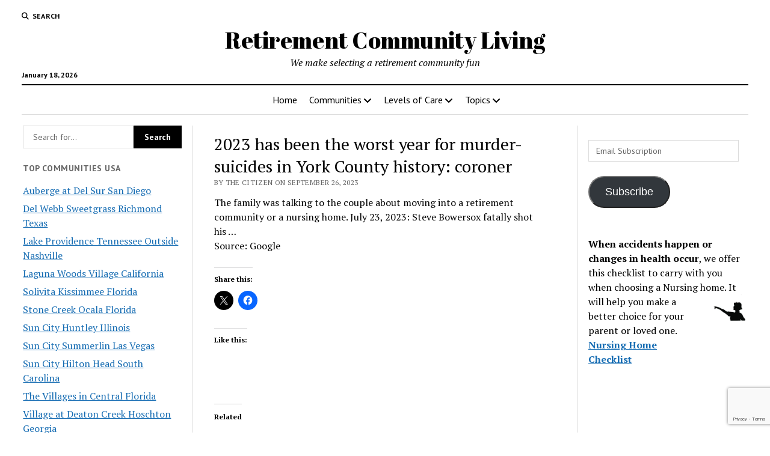

--- FILE ---
content_type: text/html; charset=UTF-8
request_url: https://www.omnibuspanel.com/code/sticker/stick.php?v=1768783637&dom=www.retirementcommunityliving.com&rf=
body_size: 189
content:
<a href=https://search.aol.com/aol/search?s_chn=prt_bon&s_it=comsearch&q=cowiche.com target=_BLANK><img src=rh_20.jpg align=left></a> <span style="font-weight:bold; text-decoration: overline; text-decoration: underline;">Lightning</span>

--- FILE ---
content_type: text/html; charset=utf-8
request_url: https://www.google.com/recaptcha/api2/anchor?ar=1&k=6LcgBIMUAAAAAN1uZbSP8UlClrU6kGi79dBodtFH&co=aHR0cHM6Ly93d3cucmV0aXJlbWVudGNvbW11bml0eWxpdmluZy5jb206NDQz&hl=en&v=PoyoqOPhxBO7pBk68S4YbpHZ&size=invisible&anchor-ms=20000&execute-ms=30000&cb=i9c53w5lm39p
body_size: 48645
content:
<!DOCTYPE HTML><html dir="ltr" lang="en"><head><meta http-equiv="Content-Type" content="text/html; charset=UTF-8">
<meta http-equiv="X-UA-Compatible" content="IE=edge">
<title>reCAPTCHA</title>
<style type="text/css">
/* cyrillic-ext */
@font-face {
  font-family: 'Roboto';
  font-style: normal;
  font-weight: 400;
  font-stretch: 100%;
  src: url(//fonts.gstatic.com/s/roboto/v48/KFO7CnqEu92Fr1ME7kSn66aGLdTylUAMa3GUBHMdazTgWw.woff2) format('woff2');
  unicode-range: U+0460-052F, U+1C80-1C8A, U+20B4, U+2DE0-2DFF, U+A640-A69F, U+FE2E-FE2F;
}
/* cyrillic */
@font-face {
  font-family: 'Roboto';
  font-style: normal;
  font-weight: 400;
  font-stretch: 100%;
  src: url(//fonts.gstatic.com/s/roboto/v48/KFO7CnqEu92Fr1ME7kSn66aGLdTylUAMa3iUBHMdazTgWw.woff2) format('woff2');
  unicode-range: U+0301, U+0400-045F, U+0490-0491, U+04B0-04B1, U+2116;
}
/* greek-ext */
@font-face {
  font-family: 'Roboto';
  font-style: normal;
  font-weight: 400;
  font-stretch: 100%;
  src: url(//fonts.gstatic.com/s/roboto/v48/KFO7CnqEu92Fr1ME7kSn66aGLdTylUAMa3CUBHMdazTgWw.woff2) format('woff2');
  unicode-range: U+1F00-1FFF;
}
/* greek */
@font-face {
  font-family: 'Roboto';
  font-style: normal;
  font-weight: 400;
  font-stretch: 100%;
  src: url(//fonts.gstatic.com/s/roboto/v48/KFO7CnqEu92Fr1ME7kSn66aGLdTylUAMa3-UBHMdazTgWw.woff2) format('woff2');
  unicode-range: U+0370-0377, U+037A-037F, U+0384-038A, U+038C, U+038E-03A1, U+03A3-03FF;
}
/* math */
@font-face {
  font-family: 'Roboto';
  font-style: normal;
  font-weight: 400;
  font-stretch: 100%;
  src: url(//fonts.gstatic.com/s/roboto/v48/KFO7CnqEu92Fr1ME7kSn66aGLdTylUAMawCUBHMdazTgWw.woff2) format('woff2');
  unicode-range: U+0302-0303, U+0305, U+0307-0308, U+0310, U+0312, U+0315, U+031A, U+0326-0327, U+032C, U+032F-0330, U+0332-0333, U+0338, U+033A, U+0346, U+034D, U+0391-03A1, U+03A3-03A9, U+03B1-03C9, U+03D1, U+03D5-03D6, U+03F0-03F1, U+03F4-03F5, U+2016-2017, U+2034-2038, U+203C, U+2040, U+2043, U+2047, U+2050, U+2057, U+205F, U+2070-2071, U+2074-208E, U+2090-209C, U+20D0-20DC, U+20E1, U+20E5-20EF, U+2100-2112, U+2114-2115, U+2117-2121, U+2123-214F, U+2190, U+2192, U+2194-21AE, U+21B0-21E5, U+21F1-21F2, U+21F4-2211, U+2213-2214, U+2216-22FF, U+2308-230B, U+2310, U+2319, U+231C-2321, U+2336-237A, U+237C, U+2395, U+239B-23B7, U+23D0, U+23DC-23E1, U+2474-2475, U+25AF, U+25B3, U+25B7, U+25BD, U+25C1, U+25CA, U+25CC, U+25FB, U+266D-266F, U+27C0-27FF, U+2900-2AFF, U+2B0E-2B11, U+2B30-2B4C, U+2BFE, U+3030, U+FF5B, U+FF5D, U+1D400-1D7FF, U+1EE00-1EEFF;
}
/* symbols */
@font-face {
  font-family: 'Roboto';
  font-style: normal;
  font-weight: 400;
  font-stretch: 100%;
  src: url(//fonts.gstatic.com/s/roboto/v48/KFO7CnqEu92Fr1ME7kSn66aGLdTylUAMaxKUBHMdazTgWw.woff2) format('woff2');
  unicode-range: U+0001-000C, U+000E-001F, U+007F-009F, U+20DD-20E0, U+20E2-20E4, U+2150-218F, U+2190, U+2192, U+2194-2199, U+21AF, U+21E6-21F0, U+21F3, U+2218-2219, U+2299, U+22C4-22C6, U+2300-243F, U+2440-244A, U+2460-24FF, U+25A0-27BF, U+2800-28FF, U+2921-2922, U+2981, U+29BF, U+29EB, U+2B00-2BFF, U+4DC0-4DFF, U+FFF9-FFFB, U+10140-1018E, U+10190-1019C, U+101A0, U+101D0-101FD, U+102E0-102FB, U+10E60-10E7E, U+1D2C0-1D2D3, U+1D2E0-1D37F, U+1F000-1F0FF, U+1F100-1F1AD, U+1F1E6-1F1FF, U+1F30D-1F30F, U+1F315, U+1F31C, U+1F31E, U+1F320-1F32C, U+1F336, U+1F378, U+1F37D, U+1F382, U+1F393-1F39F, U+1F3A7-1F3A8, U+1F3AC-1F3AF, U+1F3C2, U+1F3C4-1F3C6, U+1F3CA-1F3CE, U+1F3D4-1F3E0, U+1F3ED, U+1F3F1-1F3F3, U+1F3F5-1F3F7, U+1F408, U+1F415, U+1F41F, U+1F426, U+1F43F, U+1F441-1F442, U+1F444, U+1F446-1F449, U+1F44C-1F44E, U+1F453, U+1F46A, U+1F47D, U+1F4A3, U+1F4B0, U+1F4B3, U+1F4B9, U+1F4BB, U+1F4BF, U+1F4C8-1F4CB, U+1F4D6, U+1F4DA, U+1F4DF, U+1F4E3-1F4E6, U+1F4EA-1F4ED, U+1F4F7, U+1F4F9-1F4FB, U+1F4FD-1F4FE, U+1F503, U+1F507-1F50B, U+1F50D, U+1F512-1F513, U+1F53E-1F54A, U+1F54F-1F5FA, U+1F610, U+1F650-1F67F, U+1F687, U+1F68D, U+1F691, U+1F694, U+1F698, U+1F6AD, U+1F6B2, U+1F6B9-1F6BA, U+1F6BC, U+1F6C6-1F6CF, U+1F6D3-1F6D7, U+1F6E0-1F6EA, U+1F6F0-1F6F3, U+1F6F7-1F6FC, U+1F700-1F7FF, U+1F800-1F80B, U+1F810-1F847, U+1F850-1F859, U+1F860-1F887, U+1F890-1F8AD, U+1F8B0-1F8BB, U+1F8C0-1F8C1, U+1F900-1F90B, U+1F93B, U+1F946, U+1F984, U+1F996, U+1F9E9, U+1FA00-1FA6F, U+1FA70-1FA7C, U+1FA80-1FA89, U+1FA8F-1FAC6, U+1FACE-1FADC, U+1FADF-1FAE9, U+1FAF0-1FAF8, U+1FB00-1FBFF;
}
/* vietnamese */
@font-face {
  font-family: 'Roboto';
  font-style: normal;
  font-weight: 400;
  font-stretch: 100%;
  src: url(//fonts.gstatic.com/s/roboto/v48/KFO7CnqEu92Fr1ME7kSn66aGLdTylUAMa3OUBHMdazTgWw.woff2) format('woff2');
  unicode-range: U+0102-0103, U+0110-0111, U+0128-0129, U+0168-0169, U+01A0-01A1, U+01AF-01B0, U+0300-0301, U+0303-0304, U+0308-0309, U+0323, U+0329, U+1EA0-1EF9, U+20AB;
}
/* latin-ext */
@font-face {
  font-family: 'Roboto';
  font-style: normal;
  font-weight: 400;
  font-stretch: 100%;
  src: url(//fonts.gstatic.com/s/roboto/v48/KFO7CnqEu92Fr1ME7kSn66aGLdTylUAMa3KUBHMdazTgWw.woff2) format('woff2');
  unicode-range: U+0100-02BA, U+02BD-02C5, U+02C7-02CC, U+02CE-02D7, U+02DD-02FF, U+0304, U+0308, U+0329, U+1D00-1DBF, U+1E00-1E9F, U+1EF2-1EFF, U+2020, U+20A0-20AB, U+20AD-20C0, U+2113, U+2C60-2C7F, U+A720-A7FF;
}
/* latin */
@font-face {
  font-family: 'Roboto';
  font-style: normal;
  font-weight: 400;
  font-stretch: 100%;
  src: url(//fonts.gstatic.com/s/roboto/v48/KFO7CnqEu92Fr1ME7kSn66aGLdTylUAMa3yUBHMdazQ.woff2) format('woff2');
  unicode-range: U+0000-00FF, U+0131, U+0152-0153, U+02BB-02BC, U+02C6, U+02DA, U+02DC, U+0304, U+0308, U+0329, U+2000-206F, U+20AC, U+2122, U+2191, U+2193, U+2212, U+2215, U+FEFF, U+FFFD;
}
/* cyrillic-ext */
@font-face {
  font-family: 'Roboto';
  font-style: normal;
  font-weight: 500;
  font-stretch: 100%;
  src: url(//fonts.gstatic.com/s/roboto/v48/KFO7CnqEu92Fr1ME7kSn66aGLdTylUAMa3GUBHMdazTgWw.woff2) format('woff2');
  unicode-range: U+0460-052F, U+1C80-1C8A, U+20B4, U+2DE0-2DFF, U+A640-A69F, U+FE2E-FE2F;
}
/* cyrillic */
@font-face {
  font-family: 'Roboto';
  font-style: normal;
  font-weight: 500;
  font-stretch: 100%;
  src: url(//fonts.gstatic.com/s/roboto/v48/KFO7CnqEu92Fr1ME7kSn66aGLdTylUAMa3iUBHMdazTgWw.woff2) format('woff2');
  unicode-range: U+0301, U+0400-045F, U+0490-0491, U+04B0-04B1, U+2116;
}
/* greek-ext */
@font-face {
  font-family: 'Roboto';
  font-style: normal;
  font-weight: 500;
  font-stretch: 100%;
  src: url(//fonts.gstatic.com/s/roboto/v48/KFO7CnqEu92Fr1ME7kSn66aGLdTylUAMa3CUBHMdazTgWw.woff2) format('woff2');
  unicode-range: U+1F00-1FFF;
}
/* greek */
@font-face {
  font-family: 'Roboto';
  font-style: normal;
  font-weight: 500;
  font-stretch: 100%;
  src: url(//fonts.gstatic.com/s/roboto/v48/KFO7CnqEu92Fr1ME7kSn66aGLdTylUAMa3-UBHMdazTgWw.woff2) format('woff2');
  unicode-range: U+0370-0377, U+037A-037F, U+0384-038A, U+038C, U+038E-03A1, U+03A3-03FF;
}
/* math */
@font-face {
  font-family: 'Roboto';
  font-style: normal;
  font-weight: 500;
  font-stretch: 100%;
  src: url(//fonts.gstatic.com/s/roboto/v48/KFO7CnqEu92Fr1ME7kSn66aGLdTylUAMawCUBHMdazTgWw.woff2) format('woff2');
  unicode-range: U+0302-0303, U+0305, U+0307-0308, U+0310, U+0312, U+0315, U+031A, U+0326-0327, U+032C, U+032F-0330, U+0332-0333, U+0338, U+033A, U+0346, U+034D, U+0391-03A1, U+03A3-03A9, U+03B1-03C9, U+03D1, U+03D5-03D6, U+03F0-03F1, U+03F4-03F5, U+2016-2017, U+2034-2038, U+203C, U+2040, U+2043, U+2047, U+2050, U+2057, U+205F, U+2070-2071, U+2074-208E, U+2090-209C, U+20D0-20DC, U+20E1, U+20E5-20EF, U+2100-2112, U+2114-2115, U+2117-2121, U+2123-214F, U+2190, U+2192, U+2194-21AE, U+21B0-21E5, U+21F1-21F2, U+21F4-2211, U+2213-2214, U+2216-22FF, U+2308-230B, U+2310, U+2319, U+231C-2321, U+2336-237A, U+237C, U+2395, U+239B-23B7, U+23D0, U+23DC-23E1, U+2474-2475, U+25AF, U+25B3, U+25B7, U+25BD, U+25C1, U+25CA, U+25CC, U+25FB, U+266D-266F, U+27C0-27FF, U+2900-2AFF, U+2B0E-2B11, U+2B30-2B4C, U+2BFE, U+3030, U+FF5B, U+FF5D, U+1D400-1D7FF, U+1EE00-1EEFF;
}
/* symbols */
@font-face {
  font-family: 'Roboto';
  font-style: normal;
  font-weight: 500;
  font-stretch: 100%;
  src: url(//fonts.gstatic.com/s/roboto/v48/KFO7CnqEu92Fr1ME7kSn66aGLdTylUAMaxKUBHMdazTgWw.woff2) format('woff2');
  unicode-range: U+0001-000C, U+000E-001F, U+007F-009F, U+20DD-20E0, U+20E2-20E4, U+2150-218F, U+2190, U+2192, U+2194-2199, U+21AF, U+21E6-21F0, U+21F3, U+2218-2219, U+2299, U+22C4-22C6, U+2300-243F, U+2440-244A, U+2460-24FF, U+25A0-27BF, U+2800-28FF, U+2921-2922, U+2981, U+29BF, U+29EB, U+2B00-2BFF, U+4DC0-4DFF, U+FFF9-FFFB, U+10140-1018E, U+10190-1019C, U+101A0, U+101D0-101FD, U+102E0-102FB, U+10E60-10E7E, U+1D2C0-1D2D3, U+1D2E0-1D37F, U+1F000-1F0FF, U+1F100-1F1AD, U+1F1E6-1F1FF, U+1F30D-1F30F, U+1F315, U+1F31C, U+1F31E, U+1F320-1F32C, U+1F336, U+1F378, U+1F37D, U+1F382, U+1F393-1F39F, U+1F3A7-1F3A8, U+1F3AC-1F3AF, U+1F3C2, U+1F3C4-1F3C6, U+1F3CA-1F3CE, U+1F3D4-1F3E0, U+1F3ED, U+1F3F1-1F3F3, U+1F3F5-1F3F7, U+1F408, U+1F415, U+1F41F, U+1F426, U+1F43F, U+1F441-1F442, U+1F444, U+1F446-1F449, U+1F44C-1F44E, U+1F453, U+1F46A, U+1F47D, U+1F4A3, U+1F4B0, U+1F4B3, U+1F4B9, U+1F4BB, U+1F4BF, U+1F4C8-1F4CB, U+1F4D6, U+1F4DA, U+1F4DF, U+1F4E3-1F4E6, U+1F4EA-1F4ED, U+1F4F7, U+1F4F9-1F4FB, U+1F4FD-1F4FE, U+1F503, U+1F507-1F50B, U+1F50D, U+1F512-1F513, U+1F53E-1F54A, U+1F54F-1F5FA, U+1F610, U+1F650-1F67F, U+1F687, U+1F68D, U+1F691, U+1F694, U+1F698, U+1F6AD, U+1F6B2, U+1F6B9-1F6BA, U+1F6BC, U+1F6C6-1F6CF, U+1F6D3-1F6D7, U+1F6E0-1F6EA, U+1F6F0-1F6F3, U+1F6F7-1F6FC, U+1F700-1F7FF, U+1F800-1F80B, U+1F810-1F847, U+1F850-1F859, U+1F860-1F887, U+1F890-1F8AD, U+1F8B0-1F8BB, U+1F8C0-1F8C1, U+1F900-1F90B, U+1F93B, U+1F946, U+1F984, U+1F996, U+1F9E9, U+1FA00-1FA6F, U+1FA70-1FA7C, U+1FA80-1FA89, U+1FA8F-1FAC6, U+1FACE-1FADC, U+1FADF-1FAE9, U+1FAF0-1FAF8, U+1FB00-1FBFF;
}
/* vietnamese */
@font-face {
  font-family: 'Roboto';
  font-style: normal;
  font-weight: 500;
  font-stretch: 100%;
  src: url(//fonts.gstatic.com/s/roboto/v48/KFO7CnqEu92Fr1ME7kSn66aGLdTylUAMa3OUBHMdazTgWw.woff2) format('woff2');
  unicode-range: U+0102-0103, U+0110-0111, U+0128-0129, U+0168-0169, U+01A0-01A1, U+01AF-01B0, U+0300-0301, U+0303-0304, U+0308-0309, U+0323, U+0329, U+1EA0-1EF9, U+20AB;
}
/* latin-ext */
@font-face {
  font-family: 'Roboto';
  font-style: normal;
  font-weight: 500;
  font-stretch: 100%;
  src: url(//fonts.gstatic.com/s/roboto/v48/KFO7CnqEu92Fr1ME7kSn66aGLdTylUAMa3KUBHMdazTgWw.woff2) format('woff2');
  unicode-range: U+0100-02BA, U+02BD-02C5, U+02C7-02CC, U+02CE-02D7, U+02DD-02FF, U+0304, U+0308, U+0329, U+1D00-1DBF, U+1E00-1E9F, U+1EF2-1EFF, U+2020, U+20A0-20AB, U+20AD-20C0, U+2113, U+2C60-2C7F, U+A720-A7FF;
}
/* latin */
@font-face {
  font-family: 'Roboto';
  font-style: normal;
  font-weight: 500;
  font-stretch: 100%;
  src: url(//fonts.gstatic.com/s/roboto/v48/KFO7CnqEu92Fr1ME7kSn66aGLdTylUAMa3yUBHMdazQ.woff2) format('woff2');
  unicode-range: U+0000-00FF, U+0131, U+0152-0153, U+02BB-02BC, U+02C6, U+02DA, U+02DC, U+0304, U+0308, U+0329, U+2000-206F, U+20AC, U+2122, U+2191, U+2193, U+2212, U+2215, U+FEFF, U+FFFD;
}
/* cyrillic-ext */
@font-face {
  font-family: 'Roboto';
  font-style: normal;
  font-weight: 900;
  font-stretch: 100%;
  src: url(//fonts.gstatic.com/s/roboto/v48/KFO7CnqEu92Fr1ME7kSn66aGLdTylUAMa3GUBHMdazTgWw.woff2) format('woff2');
  unicode-range: U+0460-052F, U+1C80-1C8A, U+20B4, U+2DE0-2DFF, U+A640-A69F, U+FE2E-FE2F;
}
/* cyrillic */
@font-face {
  font-family: 'Roboto';
  font-style: normal;
  font-weight: 900;
  font-stretch: 100%;
  src: url(//fonts.gstatic.com/s/roboto/v48/KFO7CnqEu92Fr1ME7kSn66aGLdTylUAMa3iUBHMdazTgWw.woff2) format('woff2');
  unicode-range: U+0301, U+0400-045F, U+0490-0491, U+04B0-04B1, U+2116;
}
/* greek-ext */
@font-face {
  font-family: 'Roboto';
  font-style: normal;
  font-weight: 900;
  font-stretch: 100%;
  src: url(//fonts.gstatic.com/s/roboto/v48/KFO7CnqEu92Fr1ME7kSn66aGLdTylUAMa3CUBHMdazTgWw.woff2) format('woff2');
  unicode-range: U+1F00-1FFF;
}
/* greek */
@font-face {
  font-family: 'Roboto';
  font-style: normal;
  font-weight: 900;
  font-stretch: 100%;
  src: url(//fonts.gstatic.com/s/roboto/v48/KFO7CnqEu92Fr1ME7kSn66aGLdTylUAMa3-UBHMdazTgWw.woff2) format('woff2');
  unicode-range: U+0370-0377, U+037A-037F, U+0384-038A, U+038C, U+038E-03A1, U+03A3-03FF;
}
/* math */
@font-face {
  font-family: 'Roboto';
  font-style: normal;
  font-weight: 900;
  font-stretch: 100%;
  src: url(//fonts.gstatic.com/s/roboto/v48/KFO7CnqEu92Fr1ME7kSn66aGLdTylUAMawCUBHMdazTgWw.woff2) format('woff2');
  unicode-range: U+0302-0303, U+0305, U+0307-0308, U+0310, U+0312, U+0315, U+031A, U+0326-0327, U+032C, U+032F-0330, U+0332-0333, U+0338, U+033A, U+0346, U+034D, U+0391-03A1, U+03A3-03A9, U+03B1-03C9, U+03D1, U+03D5-03D6, U+03F0-03F1, U+03F4-03F5, U+2016-2017, U+2034-2038, U+203C, U+2040, U+2043, U+2047, U+2050, U+2057, U+205F, U+2070-2071, U+2074-208E, U+2090-209C, U+20D0-20DC, U+20E1, U+20E5-20EF, U+2100-2112, U+2114-2115, U+2117-2121, U+2123-214F, U+2190, U+2192, U+2194-21AE, U+21B0-21E5, U+21F1-21F2, U+21F4-2211, U+2213-2214, U+2216-22FF, U+2308-230B, U+2310, U+2319, U+231C-2321, U+2336-237A, U+237C, U+2395, U+239B-23B7, U+23D0, U+23DC-23E1, U+2474-2475, U+25AF, U+25B3, U+25B7, U+25BD, U+25C1, U+25CA, U+25CC, U+25FB, U+266D-266F, U+27C0-27FF, U+2900-2AFF, U+2B0E-2B11, U+2B30-2B4C, U+2BFE, U+3030, U+FF5B, U+FF5D, U+1D400-1D7FF, U+1EE00-1EEFF;
}
/* symbols */
@font-face {
  font-family: 'Roboto';
  font-style: normal;
  font-weight: 900;
  font-stretch: 100%;
  src: url(//fonts.gstatic.com/s/roboto/v48/KFO7CnqEu92Fr1ME7kSn66aGLdTylUAMaxKUBHMdazTgWw.woff2) format('woff2');
  unicode-range: U+0001-000C, U+000E-001F, U+007F-009F, U+20DD-20E0, U+20E2-20E4, U+2150-218F, U+2190, U+2192, U+2194-2199, U+21AF, U+21E6-21F0, U+21F3, U+2218-2219, U+2299, U+22C4-22C6, U+2300-243F, U+2440-244A, U+2460-24FF, U+25A0-27BF, U+2800-28FF, U+2921-2922, U+2981, U+29BF, U+29EB, U+2B00-2BFF, U+4DC0-4DFF, U+FFF9-FFFB, U+10140-1018E, U+10190-1019C, U+101A0, U+101D0-101FD, U+102E0-102FB, U+10E60-10E7E, U+1D2C0-1D2D3, U+1D2E0-1D37F, U+1F000-1F0FF, U+1F100-1F1AD, U+1F1E6-1F1FF, U+1F30D-1F30F, U+1F315, U+1F31C, U+1F31E, U+1F320-1F32C, U+1F336, U+1F378, U+1F37D, U+1F382, U+1F393-1F39F, U+1F3A7-1F3A8, U+1F3AC-1F3AF, U+1F3C2, U+1F3C4-1F3C6, U+1F3CA-1F3CE, U+1F3D4-1F3E0, U+1F3ED, U+1F3F1-1F3F3, U+1F3F5-1F3F7, U+1F408, U+1F415, U+1F41F, U+1F426, U+1F43F, U+1F441-1F442, U+1F444, U+1F446-1F449, U+1F44C-1F44E, U+1F453, U+1F46A, U+1F47D, U+1F4A3, U+1F4B0, U+1F4B3, U+1F4B9, U+1F4BB, U+1F4BF, U+1F4C8-1F4CB, U+1F4D6, U+1F4DA, U+1F4DF, U+1F4E3-1F4E6, U+1F4EA-1F4ED, U+1F4F7, U+1F4F9-1F4FB, U+1F4FD-1F4FE, U+1F503, U+1F507-1F50B, U+1F50D, U+1F512-1F513, U+1F53E-1F54A, U+1F54F-1F5FA, U+1F610, U+1F650-1F67F, U+1F687, U+1F68D, U+1F691, U+1F694, U+1F698, U+1F6AD, U+1F6B2, U+1F6B9-1F6BA, U+1F6BC, U+1F6C6-1F6CF, U+1F6D3-1F6D7, U+1F6E0-1F6EA, U+1F6F0-1F6F3, U+1F6F7-1F6FC, U+1F700-1F7FF, U+1F800-1F80B, U+1F810-1F847, U+1F850-1F859, U+1F860-1F887, U+1F890-1F8AD, U+1F8B0-1F8BB, U+1F8C0-1F8C1, U+1F900-1F90B, U+1F93B, U+1F946, U+1F984, U+1F996, U+1F9E9, U+1FA00-1FA6F, U+1FA70-1FA7C, U+1FA80-1FA89, U+1FA8F-1FAC6, U+1FACE-1FADC, U+1FADF-1FAE9, U+1FAF0-1FAF8, U+1FB00-1FBFF;
}
/* vietnamese */
@font-face {
  font-family: 'Roboto';
  font-style: normal;
  font-weight: 900;
  font-stretch: 100%;
  src: url(//fonts.gstatic.com/s/roboto/v48/KFO7CnqEu92Fr1ME7kSn66aGLdTylUAMa3OUBHMdazTgWw.woff2) format('woff2');
  unicode-range: U+0102-0103, U+0110-0111, U+0128-0129, U+0168-0169, U+01A0-01A1, U+01AF-01B0, U+0300-0301, U+0303-0304, U+0308-0309, U+0323, U+0329, U+1EA0-1EF9, U+20AB;
}
/* latin-ext */
@font-face {
  font-family: 'Roboto';
  font-style: normal;
  font-weight: 900;
  font-stretch: 100%;
  src: url(//fonts.gstatic.com/s/roboto/v48/KFO7CnqEu92Fr1ME7kSn66aGLdTylUAMa3KUBHMdazTgWw.woff2) format('woff2');
  unicode-range: U+0100-02BA, U+02BD-02C5, U+02C7-02CC, U+02CE-02D7, U+02DD-02FF, U+0304, U+0308, U+0329, U+1D00-1DBF, U+1E00-1E9F, U+1EF2-1EFF, U+2020, U+20A0-20AB, U+20AD-20C0, U+2113, U+2C60-2C7F, U+A720-A7FF;
}
/* latin */
@font-face {
  font-family: 'Roboto';
  font-style: normal;
  font-weight: 900;
  font-stretch: 100%;
  src: url(//fonts.gstatic.com/s/roboto/v48/KFO7CnqEu92Fr1ME7kSn66aGLdTylUAMa3yUBHMdazQ.woff2) format('woff2');
  unicode-range: U+0000-00FF, U+0131, U+0152-0153, U+02BB-02BC, U+02C6, U+02DA, U+02DC, U+0304, U+0308, U+0329, U+2000-206F, U+20AC, U+2122, U+2191, U+2193, U+2212, U+2215, U+FEFF, U+FFFD;
}

</style>
<link rel="stylesheet" type="text/css" href="https://www.gstatic.com/recaptcha/releases/PoyoqOPhxBO7pBk68S4YbpHZ/styles__ltr.css">
<script nonce="4H_HpUJvlcHi1okcmAZugg" type="text/javascript">window['__recaptcha_api'] = 'https://www.google.com/recaptcha/api2/';</script>
<script type="text/javascript" src="https://www.gstatic.com/recaptcha/releases/PoyoqOPhxBO7pBk68S4YbpHZ/recaptcha__en.js" nonce="4H_HpUJvlcHi1okcmAZugg">
      
    </script></head>
<body><div id="rc-anchor-alert" class="rc-anchor-alert"></div>
<input type="hidden" id="recaptcha-token" value="[base64]">
<script type="text/javascript" nonce="4H_HpUJvlcHi1okcmAZugg">
      recaptcha.anchor.Main.init("[\x22ainput\x22,[\x22bgdata\x22,\x22\x22,\[base64]/[base64]/UltIKytdPWE6KGE8MjA0OD9SW0grK109YT4+NnwxOTI6KChhJjY0NTEyKT09NTUyOTYmJnErMTxoLmxlbmd0aCYmKGguY2hhckNvZGVBdChxKzEpJjY0NTEyKT09NTYzMjA/[base64]/MjU1OlI/[base64]/[base64]/[base64]/[base64]/[base64]/[base64]/[base64]/[base64]/[base64]/[base64]\x22,\[base64]\\u003d\\u003d\x22,\[base64]/[base64]/[base64]/b3DDugHDlMOIPg9Tw5vCuUtCwrsZSMKmPsOkVAh0wqR5YsKVN3oDwrkbwrnDncKlPcOMYwnCmgrCiV/DlGrDgcOCw5rDi8OFwrFCCcOHLhJ3eF86DBnCnn3ChzHCmVDDr2AKO8KoAMKRwojCrwPDrVjDicKDSiPDssK1LcOjwpTDmsKwX8OnDcKmw7shIUkSw4nDinfCisKRw6DCnzjCqGbDhRJWw7HCu8OJwp4JdMKrw7nCrTvDj8O9LgjDucOBwqQsUhdBHcKLF1Nuw5Z/[base64]/CicKhcDAawpjDnMKYATYKBcOGBn8jw5dGw79KEcKQw7DCjxQGwqUFA3HDhwfDn8Olw4QFAcOJYsOCwo0XeALDk8KLwqrDrcK9w4vCl8KTIhnCn8KLJ8Kbw78AJ1dmHybCp8K7w4/DuMKjwrLDgQlBAix1GyPCk8K5YMOEccO/w53Du8OWwo9/[base64]/DkHXDr8K0wpvDgcKIwpZ9byHCjmFvw7kqFsKFwoPCglgnHmnCh8KlY8O1KA00w7HCsFXCk2hOwrgdwqDCmsOGUixaIBRxN8OceMKAfsKYw5/Cp8OawpcXwpMkTmzCrsObOzIIwoPCtcKRF3p2GMKiAi/[base64]/Ds8OOY2DCm8KCHzzCtMOQZR7CisO/Gn/Cv20cIsKTb8OhwqfCoMKpwrbClnvDtMKpwo11W8OTwrRYwpLCvEDCmy7DqMK6HSXCngrCpsOiBnTDgsOGw7HCnENMCMOmXiTDrMK0a8O4VsKQw7U0wrF+woPCkcKXwrnCpcK/wqwZwrnCu8OdwprDr0TDmldEEwx0RQxBw7JiL8ONwrFcwo3DrUIjJlrCq2Amw5UXwrNnw4LDphrCrFkjw4TCqEsywqTDnQzDrEdswoFjw4kgw4MCYF/[base64]/Ds8O3Q8OCG8Owf8Krw5nCuHYRw4bCvsKtw7RrwrTCpm/[base64]/CrsKDSBvDmMOrYU3CrsKPDzfCtMOUVEQpSyl+w6vDuQMPwqIfw4VQw7QSw7hFTyjDkGUKI8Omw6bCscOvQcK5SSDDr18sw6AzwpTCqMOwVEZewo/DrcK8J1/DvsKIw6nCmn3DhsKLwrkiZsKJw5VrVg7Dl8KvwrnDuj7CuSzDvsKMIkHCnMKaf0XDp8Kxw6kmwp/CpgV0wr/Cq3zCrzPDocO8w5fDpU8aw4HDi8Kdwq/DnFTCmsKNw4vDn8KTWcKSOCs7McOLAmZQKlAPwpFjwobDmEzCk3DDssOSEBjDhSnCkMOILsKBwpHCpMOdwrMXw7XDjFfCr34fU3oTw5HDlgfCjsONw6rCt8KCLcO1wqQWZUIRwqs4ORgGNCEKBsO4aDvDg8K7UCEDwogcw7XDgsOJUMK/MRXChzN/[base64]/Do8Oow7sbVEk2w6zCq8OCcMOgFjMPw6k1w6LDuQomw6XCucK3worCqMOtw6M2N1pPM8KSWcKUw7TCj8KWTzTDkMKWw6YrdMKZwrFDw4Vmw7HCg8OscsKtL0w3fcKoV0fDjcKYHUlDwoIvwqFkdsOHesKJRjgXw7JBw7/DjsKtOR7Ch8KTwqrDqSwWD8OePUwzIsKLD37CgsKjc8KEdMKjdVPChiTDscKTYUk1Tgp2wokzbSw0wqzCow7CtGTDqVTCmjtxB8OgQ3Y8w5lXwo/DusK4w63DgcK0bDdVw7TCog1Yw4kQWTpfXhnChxzDiE/[base64]/[base64]/DhcKLwphhLMKdw47CvhouPsOewrgucDd5NcOuw4xpMx81wqcmwocwwoXDosOww5pxw458w5DCqStZVsKLw7TCnMKLw7rDsyDChMOrGUo/w4URaMKZw7NzdlbCnWvCg1gfwpHDvSbDp0LCkcKoesO6wodEwpTCtV/Ck2PDhcKGeXLDmMOPAMKew5nDhi51fV/DvcOcRXnCi05Ow5/Dp8KOTWvDtMOHwqI6w7U3OMK/d8KhdXHDm1DChhNWw7lgSF/CmsK7w6nCu8O8w7jCgcO5w4ESwq9ow57Cv8KIwobCncOfw4Myw4fCtSjChSxUw4TDtcKLw5DCg8O/wp3DusKWB3HCtMKNYGsmCsKpa8KEPxbCuMKlw5tEw7fClcO2wpfDvDt0ZMKgF8K3wpzCvcKDAErDow12wrLDosK0wqHCnMKKwrcbw44OwovDnsOVw6HDiMKNA8KnYmbDksKVLcKpXFnDs8OlCXbCuMOua0/ClMKHTsOnYMOPwr0Iw5oowr5NwpnCvS3ChsOpR8K8w5XDnC/DmEAYNQ/Ds3UJbjfDhhLCi1bDnhjDsMKww6tnw7fCiMO6wrpxw6A5GCkNwrIRScOVRMOYZMOfwocow7oLw5/ClgvDisOwT8K5w6jDpsO2w4lfbFjCnz/ChcOwwpjDswE6bztxw551EsK9w7pidcKhwoYXw6JPWsKAARtxw4jDhMOFDMKgw6VRPEHCjhjCp0PCoy4JBgnCo2/[base64]/DhMKcFGBewo3DiHYjScKqw5LCtcODYMORwqopDcOxE8KndktNw5IgJMOYw4XCtS/Ch8OOehYmQhhCw5XCsx5NwqzDmxJ4bsK7wqFQa8OTw6LDpg/DjsORwofDn35LdSDDhcKWFXnCllt3PCjDocOjwo7DhMOtwojCqCzDgMKZKBnCjMOAwr88w5DDlUZCw64bGMKNRMKYwrDDiMKuWkZgw7nDtzcSNBpRY8KQw6ZUdcO9woPCikvChTdhdMKKNiPCv8KzwrbDqsK0woHDiUhfZyQzRANTC8K6w7p/eXjDtMK8DsKcJRjDkAvDuxjCjcO9w7zChnjDu8OdwpPDt8OhHMOjYsOxOmnCiGB5Q8K+w4/DhMKCwq/DnsKjw5F+wqV8w4LDlcOmdcKxwpHCnmvChcKIYnbDq8OBwqZZFlzCosO0AsOPXMKfwqbDvcO8axXCug3DpcKJw6h/wrQzw5RlXGAmIgIswpvCi0HDhQ5kQhpmw5AxXSolW8OBYmFxw4otDz0kwrNyc8KxL8OZTj/CkTzCiMK3w4PCqhrDpMOsYBw0IXbCisKqw7PDr8KFQMOIIcOLw7HCqFjDosKFA0nCoMKPAsOyw7jDk8OQQRnCmSvDvGHDi8OcXsOtMsORQMOzwoolE8K0w7/[base64]/w57Ch1Zmw7I0wqjCiBBJNcOqwrLDtcO0C8KywoXChMK0W8KpwrLCiRkOBDARDRvCocOawrRAOsO1Ui1Mw6DCrFfDoUDDkWcrUcOBw5kTVsKYwp8Tw47CtcKuM3nCvMK6Q3bDpV/Cq8O7IcO4w6DCswIJwobCicOcw4fDvMKJw6LCjFchRsO2Pg4ow7vCvsKKw7vDncOIwqDCq8K5w4A+wplfW8OtwqfCgAUocEoKw7cAcMKDw4TCpMK/w5EowpXCucOkc8OKwoLCk8OlFGDDmMOcw7gew74UwpV/IS5Lwq9DAiwbYsKnNmvDkEF8HlwFwovDmsO/I8K4acKSw7lbw5F6w7/DpMKJwpHDqcOTdBLDtQnDqDdEJAnChsOAw6wcFjJXw7HCh1hfwqHCjsKhM8ODwrskwo9qwpp8wopLwr3DtkrDrFvDn0zDk1vClkhVAcO7VMORSl/CsxPDmEJ/BMKQwrXDgcKFw6QzN8OUP8O/w6bChcKeMRbDh8OfwrhowptWw5zDr8OgMhDDlMK+GcOcwpHDh8OIwrVXwrogQ3bDvMKwdgvDmwfCjBUFdB0ve8Okw4XDt1dvNQjDhMKYL8KJNsOtD2U7cR8iUT7CgHbClMKFw5HCgsOOwoNrw6HChwDCphzCjzLCrMOIw5/[base64]/CnmzDu8O+wpgLwqtWwptXGsOhwr/[base64]/w7vDlMKmwrFTw6/Chh01RcKrw5tDfCfDkcKLasKOwpvDkMK4ZMOvTcK/wq9EYUcZwrHDkCwmS8OPwqTCnWU0VcK+w7ZOwqgYDBwmwr9+HiQVwr9NwqEkeDBGwrzDjMO4wpc/wpxLI1jDmsOVBiPDosKlFMKBwoDDgD4jZ8KAwpQcw50Uw6k3w4wFORLDtjrDs8OoecOaw49NRcO1woXCpsOgwpwTwqg3SBs0wpbDv8O5BR96TgPCn8OQw6U6w6kKcFM8w5/Cn8O3wqHDl1zDssOpw48oMMO7TXhnKzx6w4rDiy3Cg8O6acOXwogJwoFfw6dfdmTCiFpUJWlfXGjCnDfCo8Otwpk/wqLCqsO0XMKEw7J2w4rDiXvCkwLDggpwRXxEL8OlZjd5woLCiX5QbcOUw6N0bHzDk1oSw604w6owcifDrD8cw7nDhsKewq95OsKlw7ohbBPDjnNdDRp+w6TCq8KeZFsyw47DmMK+woLCqcOSE8KOw6nDvcKbw5Fxw47DhsOrwoMWwpHCqcOzw5/CgQEDw4HCnhLDrMKiGWrCkTLDjTTCjh8bVsKDJWPCrE1Iw6k1wpx9wozDuTgUwr9Yw6/[base64]/CjsOENcODXzRkwptICMOfwo7DswE9fMOWOsOyA07CscKgwrZ/w47DqEHDiMK8wqQYciU5w4zDr8K0wqMzw7BqOMKKSDp1wqDDvMKQJWTDiS/Cul10TMOQw71RHcO+A01Sw4rCkl9JYsKNe8O+wo/[base64]/wrcvw6LDt8Khw5TCkMOcIcOIGzMjIcKBGVYNSsKDw57DsW/[base64]/CmMKfw5LDozjDicKxw7/DosKcwqQcwo96TWZKw53CpwhmS8K+w7/Cj8OvR8Omw7HDkcKZwpUMbE1+VMKDGsKFwo8/LsOLIsOrKsOyw6nDmk/ChX7DhcKNwqvChMKqwpVhJsOUwqPDlX4oRh/[base64]/[base64]/w7bDq8O5YsKrHMK1P8K9wrMNS2PDg2fCm8KJW8OyZiDDh0R3dglXw4kow5TDrsOkw70me8KNw6pTwobCsjBnwrHDviTDlcObNCllwoUlPFxWwqrCqG7DqsKaAcK/SzA3VsO6wpHCvh7CqMKqW8KFwqrClU7DjmUkCsKGM2zCr8KMwo0LwrbCpnHClQx+w6Jpdg/DicKZM8Oyw5fDghtSaQNDb8K3UMKPKjHCk8OPFsKIw4ljeMKHwot0fsKkwqg0cEjDi8ODw5PCnMOBw7sRUARowrbDvkgSeVvCuQUKw4hswpjDgFtjwrc2LH9BwqM6wozDgMKww7bDqxVCwpULLMKIw4cFGcKJwr/[base64]/Cl8KjR0Etw4TCr3UIw5DDhMK/wogew7QBIMKuwr0JPsKSw7sXw7LDrMKRXcK+wpTCg8O4esK/U8KHCsKtagvCsAfChTIUw5rDpQBiVSLCkMOqfMKww7hLw69DRsOLwpnCqsKzWR/ClCVRw7TDsBHDtgc0wo1kwqTDiHMkSlkaw5fDnhhEwrrDvcO5w4cqwpAmw5TChcKOMyE7HFXDtVdNBcORAMKgMAjCsMOkH3Zgw6LDjcO0w7zCnH/[base64]/CmXLDswfCvlx9NMKddhPDjnN3WcO7DcOQA8K3w5HDoMKncUs7wqDDk8Oow7khdil/ZHTChQBvw53CqMKhXSHDlHt8SjHDqwjCncOfFS4/P2zCjx1Bw5xbw5vCnMOhwpXCpHzCvMKbIcO1w5DCjR8twp/ChHHDgXAZU0vDnShzwrM0NcObw4YCw79Swrcfw5oUwrRuKcKlw78Ew4TCpCAbP3XCk8KAR8Klf8Orw7ZEZsKqez/DvGsdwp/Cqx/Dom1Ywq8/w4UKXBMwKgrCm2nDn8OoOcKdASPDrsOFwpYyXGV0w5PChMOSaxzCkER4wqvDlMOFwpPClMKBGsKLUx9nG1lywro5wpZww6VMwo7ClELDs2HDuQwvw5LDjVE/w4d1aVprw77CmivDscKbCQNvCmDDtEfDr8KCD1LCu8Ofw5RTER4cwohECMO0LMKOw5ALw5IIYsOSQ8K8wopAw6rCqWbCvsKAwrVyRcK2w7BNUDXCrWkeM8OTVcKeLsO/UcK9T07DrwDDt2nDkVvDgBvDssOOw7hiwpBWwrTCh8KnwqPCrE18w4Y6XMKVwo7DusKJwo/CozAdbsOEcsKzw6QoBSLDgcOKwq4pCsKOfMOVKEbDjsO7wrE6GhMWRzPCvn7DvcKiMzTDgnROw5DCsgTDmT3DmcKXNxHDg2jCjsKZa0chw74hw71NO8O4cgIJw7nCh2LCjcKkKXrCtm/CkmZ1wozDiUXCqcO8w5/CrT5yQcKRTcOtw5dhVsKUw5MQT8OVwq/CngU7QCM4IGnDhhchwqRDfno6KAImw7EpwrLDkTNEC8OlOzPDoS3Di1/Dg8OcY8KlwrlEQyJZwrE/WA4ISMOsfVUHwqrDtQZhwrpDScKpAXAdA8OzwqbDhMO+wqTCncOVN8KSw40kB8OAwozDiMOpwpfCgkwfUUfDnmkMw4LClTzCrRgRwrQWLsO/wpPDmMOvw6PCq8OoVnTDkC1iw4bCrMOKdsOjw7sZwqnDo2nDuXzDmhnCsQJOQMOYYD3DqxV/w6zDrHYRwopCw6BtFFnDscKrCsKNc8OcC8OXZcOSdMOCdQZpC8KlfcOVVmZuw7TCiwPCkGzCgT/Cj2vDrmBkw7MhMsONa3AKwp/Cv3Z8ExjCt1gowo3DtWvDiMK+w7PCpV1Sw73CoAcTwqLCocOywqHDp8KrMU7ClcKoKzckwoczwop+wqTDj2DCqS/DnXRrWcK6wokWc8KQwrExUFjCmcODMwRhD8KHw5DDrxjCtCwxL3Bzw5LCrcO0ZcO4w65DwqF8w4Uuw5djQMKiw4HDk8OREDnDoMOPw5rCmsO7GF/[base64]/QFbDo8OQCFLChnLCg0nDrsOFK0nCgcK5PzfCnS/CuHxcEcOCwqHCqWXDvFA/BG3DrmnDrsOYwr0+J0sIc8Osf8KIwo7Cs8OOGg/[base64]/[base64]/Cg0DDlMOxGxnDniYDwrLChcKawpMwwqbDtcOVw7rDrU/[base64]/Cp8KUwpLDhltlesOTNcOiJ8Kzwo5IwrbClgzDv8OHw44/CcKJRcKZc8K/d8KQw50Bw45awr5rUcOMwr/DrcK/w4hMwoTDtsO8wqN7w4MYwrEFw4zDnHpuw4RBw5fDjMKBw4bCsTTCuxjCkiTDpkLDl8OKw5/[base64]/CiwjDrXTCkMO+w6J6URRDwrLDi8KaCcO4JsKfwobCsMKeDncJKmjCkVnCjsO7bsOYTsKzJE7Ct8K5bMOGU8KZJcOOw4/DrRXDg3AMdsOCwofCgh7DqyAYwoTDosOnw4nCqcKUKQvDncK1w70Qw5DCi8KMw6nDiEfCjcKRwrLDmkHCsMOxw6PCoELCn8KwRCvChsKswo/DglvDlCXDtSYdwrJzIcORdMOdwpjChx/ClcOyw7dTWMK1wr/Cs8KwF2gowqfDj3DCtsO1wqVKwrdIJ8KoBMKaLMOpYR07woJVMMK4wp7Cn2bCuRlowoXCqcKkMsOBw7okXMK6Ij8Mwop8wp82P8OfEcKrI8OVWmxewpnClcOFB2QxSVJSG0BcUmbDk2QdAsOEcsOuwqnDrMK4PBBxAsOVFz85Q8KVw6XCtnlJwo1yXx7CoA1efH/Do8O+w5vDpMOhLSjCgGhyIALCvFTDqsKqHE7Cr2c7wovCg8Kbw5DDhgnDrm8Mw47CrsOfwoMNw7nCpsOfdcOfEsKjw5rCiMKDOTUrAmDCucOQOcOBwpcOPcKMIE7DnsOdJ8KkITrDoXvCvsKNw5TCtm/ChsKuIMOww5HDpz0bKz7CswgOwq/DqMKbS8KcVMKLPMKOw6DDtVXDmMObw73Cm8KyO0VIw6TCr8OvwqHCtDQ2esODw4/Cpzdyw7/DvsKaw5jCusKwwrTDkMKeN8Orw4/[base64]/CrcO9T1hywqBUw4Qnwo7Dj8OQVzZ8wqo3woZeUcKSWsO/[base64]/Dh8KnM8KTUcOdwobCizDCtSJEMjfDrsOvK8K9w63ClXHDiMK9w5Njw6nCsm7CpUXCvcOXV8O6w486WMOmw4vCiMO1w69Gw6zDjTPCtAxBQDw/[base64]/[base64]/CiAxMPyHDmsOYw5oOw65JZBvDlDYawo7CjiZiEH7Dn8Kbw5nDhGwSV8OAw6gIw5fCnMKbwpfDocORP8K3w6QlJcOvVcK3bcOAO3cmwrPCncKGMcK6XDRAC8OSCTfDkcODw4whQ2bDu1nCiC/[base64]/CoE5Sw6LCncKvVMKBwpbCjB8Bw5LDkMOGC8OGM8OlwpEnNjrCrBAxSUFHwpjDrS0cJsK8w7HChSfDrcOWwo8sVS3Dp2/CicOXwp1vSHxPwocYbT/[base64]/fk0/[base64]/CsnNCUMOlwrfChxZQRnfCg3Zyw4HCjkpIw47Ch8OXJgl7dk3CkR/CmEo0VDBCwoMnwrcMK8OvwpPCpcKsQE0gwoVVXRHCnMOhwr8vwrlFworCn2jCs8K6A0HChDhtCsOhSwXDowcRasK/w51SPlhMS8Otw7xqHsKbMcOFQSdXKnfDvMOLOMKeMVvCl8OHNw7CvzrCoQ4kw6bDs00tdsK6wpjDq3lcJXdowqrDpsOwY1ZuI8OfTcKzw4jCqijDuMO5BsOjw7F1w7HCtcKkw5fDt3fDh37DmcKfw5/Cv1nDpk/CoMKJwpgNw5tmwrducjUBw5/[base64]/AAHDhkh6SsOlwokuPnpcagDDtsK7w65rW8OjKE3DrgvDk8Kow65swqEvwpzDm3TDqmM2wqXCv8KWwqVNPMK9UMOoBBHCmcKaNEwkw6RqOk8VdGLCvcKqwpMXYnZgMcK1w7bCvnXDpcOdw6hdwo0bwprDoMKcXRobU8KwIAzDv2zDhMOQw7MFLX/[base64]/[base64]/Dg8KnwrHCv2PDl8KIwq7DiULDt8OawoPCjS9jwpcLw5J5w4sxY3YREcKTw6wjworDrsOqw6zDicK2XmnCi8OxbQIGesK3d8ODU8K7w4N4NMKjwr0sIjrDkcKRwqrCqk9TwoXDvSjDnBnCoi40fGxywrXCpXvCh8OAf8K7wpAfIMO/N8OfwrPDj0xFYmkuGsKRw5gpwp19wpp7w57DtjbCm8OxwrMHwo3CrRk3wooCTsKUZEHCusKXwoLDnBHDicO8wq3Chx0mw51NwrROw6cuwqpaC8O8NBrDuGTDvcKXKHfCiMOowoTCo8O3Dy1Rw7nDnh4SRi/DpzvDoksGwqZpwpPDtcOBBDNgwpELbsKOOxTDtH1wd8K/[base64]/CjsO9wrPDqsO8CsObIVsAORdFwoPCkwcGwoXDgWXChEkRwr7DjMOqw7HDvx3Dt8KzPBYGNcKjw4vDgn93w7zDvMOCwqnCr8KAS27DkX5AB3hxKyfDqEzCu1HCjUY+wqMxw5zDgsOsGxoBw6HCmMOTw7kpAnLDn8KPDcOkR8OVRMKZwpZ6ER4ew5NJw7bDv0/DocKnKMKKw6XDvMOIw5HDnVInUlxZw6VzD8K0w50JCCbDkxvCgsO3w7vDoMKhw7/CucKUK3HDr8Kvw6DDjljClMKfHnLCu8OOwpPDomrDjR4vwp8+w6LDj8OIHSZ9DyTCmMOEwpHDhMOufcOjCsKlKsKVJsKOBsOwCg7CoCcFGsKVwpXCn8KTwqTCpjk/NMKdwpzDssOeSE4owqbDmMK8MHLCllogWALCriU4aMOqYRHDjxB8eHvDnsK+QizDq001wpkoEcKne8OCwo/Dv8O1w5xuwr/DhGPDosK9wpLDqnMjw4HClsK+wrsjw6tDPcOYw6oRIcOAFT09woHDhMKCw45Zw5JywpDCmMOeWsOhC8O5OcKKAMKawoU5NRHDqGPDr8O7wow+csOgdMK2JCzDlMKCwpErwp/ChhrDoVjDksKbw5xMwrQGX8OPwrbDu8OxOsKKZMOfwq3DlUsgw4xMUwdCwr82woBTwrYzTxBBwp3CthE/c8KiwoZaw4XDsQfCgBxxbnrDgVnDisO0wrRtw4/CsAjDssOBwobCj8OIXxVhwq3Cj8OdV8Ocw5vDuyvCiyLCmMKMwojDqsKtFDnDnUvCoA7DjMKyE8KCZFRsJgZTwonDvlRJw5/[base64]/[base64]/CnCrDi3pTBQELbhzDhsKJb8OrfRnChcKQw7ZgDTYnFMOfwqYYA1QuwrgiHcKRwoI/KlXCtk/CmcOGw4dQZcOVKsOTwr7Ci8KDw6cbHcKFc8OBR8KYw6MSfsKJPgM+S8KGCAjClMOgw4lZTsOHOCvCgMOTwrjDjMOQwqBIIxN+CUgvwrnCkUVmw7o/bFPDhgXDvcOWKsOgw5TCqg9/ORrCsEfDhBjDtsOBN8Osw6HCogLCnxfDksOvM1AKYsO4HMKZaSY/C0AMwo3CqGsTw43CgsKbw64Nw4LCqsOWw60HJwgsD8Obwq7Dig9IRcO3QTB/[base64]/DugotaMOvHcKew7TDn8OcZ21DFsOfNwdYw7bCtn8TaWNbTXJObWUbW8KGVMKuwoILG8OOKcOdNMKIBMOeN8OoJcK9FsKNw64GwrEaSsOpw5xuFigWOQEnecKHPjpNBwhwwqjDtsK8w79Yw61zw60/wolgPhZ8cn3DvMKYw6gle2XDlcKjbcKjw6TDrsO8a8KWeTbCi2/CtTw3wo/CnMKHTS7ClsOwbMKHwpo4wrHCqQMOwqwJDSc6w73DvH7Cq8KaTMKDw77CgMOXw53CrEDDnMKGa8KtwqMvwofCl8ORw7zCtsOxXcKiATpDZcOndhvDihLCosO4EcOsw6LDp8OqNhFowrDDl8OPwqI2w7jCukTDlsOFw43DvMOkwoDCqMO8w6IlACllLQ/Dl0Fww6Iywr5cBEFgDw/[base64]/[base64]/DvsODJFjClh1pLiXCkEVXw6Ukwp3DlzMBXVzCk2YROMKPdWNxw71ZPwpQwoLCkcKqHG8/[base64]/[base64]/GcOnwrvDunRhw7NkwplEw67Dj8Klw40dw6RGMsOAF3/DtUPDgcOOw4MXw54Hw5syw5wwcSZRVcKUPcKEwpgMBkHDtnDDmsOvVmEbP8K2PVBGw4s1w7/DqcK5w5TCg8KTUMKJWcOqS2zDpcO5K8KWw57CqMOwJ8OFwpbCt0LDkVrDgxvCsx9qecKyOMKmYj3Cj8OYEEwjwp/CsxTCoHcrwqTDo8KUwpU7woPCqsO0PcKyOsKREsO1w6B2fx/Dumphb13CpcOea0IeXsKjw5ghwq8IEsOPw4JJwq4PwrhVBsOMO8KAwqBUdzg9w5tTwrvDqsOBW8OSNjjDr8OVwoRmw7/CjsOcQsOpw4fCuMKywqABw6PCrcOGGkvDmXMswqjDkMOceGpBfMOGGkbDvsKOwr1lw6zDnMOHwqM7wrrDuy4Mw691w6UGwrUNdAfCl2XCt2vCiVbCu8Ola1bCk25PY8Oaaz3CmMODw5UWGUBcVXd/HsKUw73Cv8OeDXbDtRRPCX86XXvDomdUAQo/R1ZWWcKVbR7Dp8OZc8O6w67DosO/[base64]/[base64]/CcO3w7AOw4fCqcKhwp9qCcOpPsOxWDHDncKIw7fDmiTCvcKII8OIcsOYP0hJeUASwp5Jw5d+w6jDvRXDsQkzOcODajPDti8KX8OQw4bCm1lOwp/CiB9GSkbCgwnDmzpTwrFSFsODaR9yw4w3ERZrw7zDqBzDgMKcw5dVNMOoNMORCsOjw6A+BcKmw7/DpcO5XMK2w6PCmMOBBlrDnsKaw5Y/HEbCrC7CuBkbTMOtf1MUw7PCg0jCi8OVBG3Cr3t3w4xOwqjCo8KuwpzCu8OlahLCrGnCicKlw5jCvsOtRcOzw6cYwqvCjcK9CmkiURojDcKEwo3CoDbDmV7CkGY0wp8aw7XCk8OYLMOIHxPDiEUwRcOMwqLCkGhraWYlwojCtRZYw7VLC0nDux7CpV0LPMKOw5/[base64]/Cox4Uw6UxRMOTOAUMw4vCqsOOw4nDhA8DQMO3wq1KaxYfw77DpMKJwqnDhcOgw4nCi8Ojw5nDvMKaXjMxwrbClRV4IQ7CvMONAMO4w5HDhMO9w7xqw7zCosK8wrbCjsKQA3/Cuiltw7LChHjCtEvDrsO8w6RKfcKMVMODHHzCmBU/w4vCicO+wpR7w6vDn8KywqXDtgsyI8OMwprCv8Oqw5BHdcOLXm/[base64]/CtMKzw7LCncO/wrfDvWfDjsOjw5jDikzCr0LCqMKnDBB9wqBnaUTDvsO5w67CklTDh1fDmMObMChlwoMLw5ARHzoRU1I9fx1/CMKJO8OaEcKtwqDDoy3CucO0w7pGKDNyP1HCuUU6w4TCvcOgwqfCo1VYw5fDvS56wpfCjTp/w64MMMKHwq9DA8K1w7IsQioPwpjCpGt3DF8vfMKXw7lBSCkvMsKCbCnDk8KxVU7CrcKGB8KbKEbCmMKTw7VnPsKWw6tuwo/Dj11lw6zCm17DlWfCt8KHw53CriR5V8KAw4xXKB3Cq8OuGUphw40KA8OkTz9kR8O6wpxtBMKZw4fDjH/Ds8K6wp8Mwr0lK8Oaw59/en8ABEBpw7E7ZxHDoSMgw47CoMOQCVsvacKRBMKYDC5zwo/CoE5ZTRVjMcKuwrfDuCoSw7Fiw6I/R2jDrk/DrsKqOMKnw4fDhcOjwpfChsKYMi/[base64]/fMKTwoIgSF4Tw6oJwoENSkxJPsKxw754w7/DrCMTwrbCnUzCo07CmkttwqrCjsKaw7/DtSg0wopzw4JeFcOBwoDCrMOSwoDCncKDclwAwqLCvMK0aijDjcOjw6wsw6HDv8OHwpFLdHrDnMKkFTTCjMOfwp1rcRlxw7wSPcO5w5XCkMOSBFw1wpQPfsOqwpxzQwgZw6V7Q17DsMK7SyPDnUsIVsOKwqjChsKmw4fDqsOfw4Zqw5nDo8Kdwr5pw4/DksODwoDDpsOvfTAbw7/CgMK7w6HDgTlVFCRowpXDrcKKAW3DiCHDsMOsEFPDu8KDW8KbwqbCpsO0w4/[base64]/CvHIGPcKnwprDjgslw5/CmmDCssK8DnjDuMOCLAJVeEIRLsKkwpXDj3/CisOGw5DDon/DocO2FRTChBVqwrk8w7hnw4bDjcKZw51RR8KuRxrCjRLCtxfCnT3DjF0wwpzDssKIPHIPw64FQMO4wqM1W8OVZGB1bMOpKsO9aMOuwoPCpibDsAsDM8OqZg/CrMKbw4XDp009w6llMsOLLsKewqXDghwswpLDiVhjw4PCjMKXwr/DpcOewpPCjVnDhDcFw5LCkxbCtsKME24kw7rDlcK/MX7CjcKnw5o1CVnDkF/CvsKiw7PCqBElwp7CjRzCo8OMw7csw4MRwqrDtjs4NMKdwq7DuTcrOcORS8KUNDPDtcKtVBLClMK/w68TwqErOhPCrsOlwrRxRcOMwrN+RcOmY8OVH8OWDjlaw5k7wp5Hw5rDjn7DqBDCpcKfwqjCocK5B8KKw6/CuEnCicOFWsOfd0w1NnwbIsOAwozCgwc3w5/CrX/ClSTCsi1gwqHDk8K0w5NMCV0vw6DCi0PDnsKjIEMsw4FVY8K5w5cdwrU7w77Dq0nDkmJQw5t5wpcIw4vDp8OmwqDDlsOEw4QgOcKQw4DCiDnDiMOtSFPCsSnCtsK+BBzCjMO6VGnCscKuwpgzTjVEwqjDqHc9bsOjSMO5wojCvjzCjMKnV8O2w4/DhQdmWQbCmBjDv8KCwrdBwoTCgcOkwqbCrmTDmcKbw7/CkjI1wr/ClAvDlcKVJToIQzrCj8OWZAXCrMKMwrUMw4zCiWIgwoVpw7zCvDHCusOew4zCkcOMEsOlIcOpJsO2UsKdw6N5d8Opw6LDvUVmFcOoAsKCasOvCsOKRyvCm8KgwpkKAxjCkiDDtMOcw63CkjkSw75nwoTDhEfCjnZCwpjDgMKQw6/DvmZ2w6ljOcK5MMOtwoJwesKpH04qw4TChzPDtMKFwrgcKMKAAQE6wq4GwrYRQR7DrTACw7Azw5FVw7XCgWzCq3UYwo7ClVYPIE/CpHhkwrvCgEXDhGzDv8KlXkgiw4rCnhnDkxHDocKPw6jCjMKYw4RmwpdEKwrDrWF6w6fCo8KjV8OQwq/ChsK/wrYPA8OAJsKPwoB/[base64]/Dgz1Idi4Sw7MAZMOgL8KCwq5tMcKMNcO3PjwLw5jCg8Kuw7XDqRDDjz/DlUhfw4JMwrZhwrjCqQxfwoTDnDcJBcK9wpN0wpbCp8Kzwp4owpAIeMK1dmbDr0JwYsKhAjN5woLCjMOHRcOhLTgJw4hHQMK8BsKaw7ZBw7/CqMOWfwAyw45pwp7CjA/Cm8O6WcKjMT7DqMOnwqZaw6E6w43ChmrDpmQtw5xJIAfCjAoeBMKbwpbDgQZCw4PCqsOzaHoAw5PDrsOWw6HDssOkQjxXw4w5wrjCm2EPdDvCgEHCkMOmw7XDr0NffsKIIcOrw5vDhnHCpAHCvsK8PAsNw7tASGbDhcOxCcOQw4/DvRHDpcOiw6wKeXNcwp/Cu8Kpwr8Rw6HDn1zCmy/Cgnxqw7DDv8KqwozDr8KcwrbDujcqw6BsbsKYJ0LChxTDnBYtw5EiBns8BMOvw4tBEAgGW23CvyDCmcKnN8K/QWHCrzY8w59Cw4/CpE9Pw4UxZgDDmMOGwq50w6PCnMOlemkgwovDrsKkw4h1AMODw5lbw7PDt8OUwosGw5t1w5bCnsONWVrDjBLCmcOueGF+wpBRNETDgcK1IcKJw6p9w4tvw4rDvcK7w59rwofCvsO+w4LCr1ZYZlbCs8K6wqbCt1Jgw5kqwqLClx0jw6rChlTDqsKiwrR8w4/DlsOTwrwCZcODAcO1wobDh8K9wrNjRn86woh9w6TCqHrCpzATcCUKNC7Cn8KoUcK3woV6E8OFe8ODTzhaJMKnNzUDw4FRw5MZPsKsVcKuwrbCvXjCvAsdRMK5wqvClRIzfMKAKsOMd18Yw53DgMOHOn3DucKLw6QMWzvDr8Kpw7tHccOycU/DowB2woBQw4XDi8O+d8OqwqLCuMKHwrTCpjZaw53CiMOyNS/DnMKJw7t/[base64]/[base64]/CtsK0w43DhsKGNsOzwpfDlWrCmMOSwr/Doj7DjFDCssOQEMKVw6kGSBl6w5UJKzULw5XCk8K8worDncOCwrTDgMKcwq1/QMO3w63CpcOQw5wZUwzDtnhvCH9/w6Nsw5sDwo3DrE3Dp0cUEkrDp8OsX0vCrjHDqMKUSx7DiMKXwq/Co8O/f0xwP2VTIcKOw681BR/Co39Sw4nDplRYw5BzwqPDr8O8f8O+w4zDpMKjKlzCrMOcKsKMwpF1wq7Dk8KqFGTDhG0+w7/DrFMPbcKKTVtHw4nCkcOQw7jDgsKqH3TChWB4CcOsH8OpW8OYw4tBCxjDlsOpw5fDvcONworCk8KPw4sBP8KiwojDlMOCeBHCsMKQf8ORw4lkwpjCo8KVwql4M8OCdcKkwr8Vwo/CrMK+QV3DnsKzw6TDgVgHwq8xcsKww75JfWzDnsK4M2p+w6LCsnZhwrLDuHjCsT3CkxvDtA0owrrDqMKSwpvDrMKDwqogWMKwbcOdVMKZT0/CtMKKHyp4woHDhFd/wroxCgs7FnUkw73CjsOEwpbDnMKXwoxNw707RCZ1wqg2dTXCt8OYw5bCh8KywqbDrSHDnkYww7nCn8OxGMOuRSTDpErDq2TCicKAZSUhSlvCgHjDiMKFwppzVAR2w77DnxgYaVXCjULDnEojVTjCmMKOAcOxbxBqw5VJLcK2w6hqfX0qd8Oiw5TCucOPEQpNw7/Dg8KFP04nfMOJMcOrSAvCkEUswrLCk8KnwpkfPSbDqsK1YsKoIWLCnQPCgcKrej5gARLCkMK1wpoTwqYhF8KMXsOQwonCkMOQUUENwphYbsKIKsK0w7DCgEJbM8KvwrdJHgojGcOEw5zCpEnDkcOww4/DgcKfw4jCm8KBA8KHSRwhZXfDn8O4wqILFcKcw4/DjznCicOnwp/Cj8KKw7XDi8Kzw6/CiMKAwoEMw5Rmwo/[base64]/[base64]/DrMKbw7d+w7bDjcOKw7JTTxrCoSbCohxsw5MlR2vCjVDCusK7w40jMFg1w4vCrMKpw4HCtsK9Hjw1w7UFwptsLD5UfsKjZx7DlcOJw4nCuMOGwr7DscObwrjClTrCiMOwPjHCpi45J0dbwo/[base64]/DpQZZw4fDlMOqc8Oyw7/CgMKZwqzDjcOIwrHCtMOowqPDusOsEDJbdUouwoXCsi44fcKtEMK9N8KzwpBMw7vDrwkgwrYUwqhCwolXZmwbw6cNVCkMG8KdPsODPWhxw6rDq8Otw5PDnh4NL8O/[base64]/Cs8O1Vm7ClRrCq8KFw7vDgMOJa8KKB3vCrsKNw5/CgV/Cg8OwbgnCtsK9L3c4wrNvwrTCjWHCqkrDvsKMwokWOWDCr3PDr8KQPcOFDsOPEsOWciTCmmVowqMCRMKGIUFjfAoawpHChMOJTXLDo8K7wrjDocOOVQQZZW3Cv8O3RsKBBn0cIRgfwqDChh9yw4fDlcOcIyZnw4nCk8KPwpNxwpUpw6/ChwBDw70AGhpNw6jCv8KlwoXCtn/[base64]/CtnUAE8O0wozDtcKFwrNpw6bDgyxwKWMRNMKJf8KEw6QKwrlJTsKKWkl4wo/CuHnDiF7DucK4w4/CrMOdwrkLw7k9JMKiw58\\u003d\x22],null,[\x22conf\x22,null,\x226LcgBIMUAAAAAN1uZbSP8UlClrU6kGi79dBodtFH\x22,0,null,null,null,1,[21,125,63,73,95,87,41,43,42,83,102,105,109,121],[1017145,768],0,null,null,null,null,0,null,0,null,700,1,null,0,\[base64]/76lBhnEnQkZnOKMAhk\\u003d\x22,0,1,null,null,1,null,0,0,null,null,null,0],\x22https://www.retirementcommunityliving.com:443\x22,null,[3,1,1],null,null,null,1,3600,[\x22https://www.google.com/intl/en/policies/privacy/\x22,\x22https://www.google.com/intl/en/policies/terms/\x22],\x22ZywlFJaoIXPCi67PX3CRO9aPI6ujrHTcYxNttANiKmw\\u003d\x22,1,0,null,1,1768787240550,0,0,[219,156,151],null,[59,196,174,8,8],\x22RC-N4uBIRMzQzovog\x22,null,null,null,null,null,\x220dAFcWeA7tnH5yoaL8yw17hCTFYFcHgGfOiNqmcicocvlbR43or-ww9y86JaMGL46wXu4Rlvtel_KMeLWwPQWWUp-Fznf1695d6Q\x22,1768870040720]");
    </script></body></html>

--- FILE ---
content_type: text/html; charset=utf-8
request_url: https://www.google.com/recaptcha/api2/aframe
body_size: -248
content:
<!DOCTYPE HTML><html><head><meta http-equiv="content-type" content="text/html; charset=UTF-8"></head><body><script nonce="0DxuApf82Yj6CfCjWsQdeQ">/** Anti-fraud and anti-abuse applications only. See google.com/recaptcha */ try{var clients={'sodar':'https://pagead2.googlesyndication.com/pagead/sodar?'};window.addEventListener("message",function(a){try{if(a.source===window.parent){var b=JSON.parse(a.data);var c=clients[b['id']];if(c){var d=document.createElement('img');d.src=c+b['params']+'&rc='+(localStorage.getItem("rc::a")?sessionStorage.getItem("rc::b"):"");window.document.body.appendChild(d);sessionStorage.setItem("rc::e",parseInt(sessionStorage.getItem("rc::e")||0)+1);localStorage.setItem("rc::h",'1768783642444');}}}catch(b){}});window.parent.postMessage("_grecaptcha_ready", "*");}catch(b){}</script></body></html>